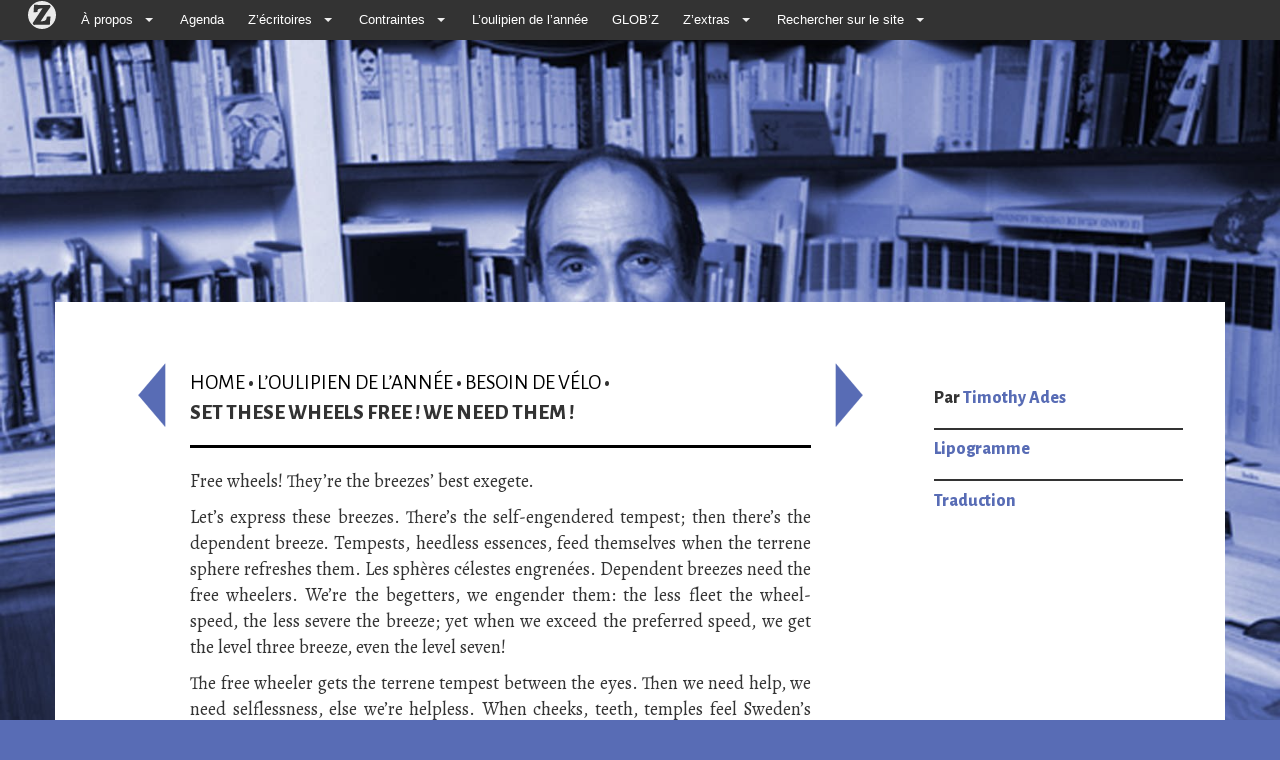

--- FILE ---
content_type: text/html; charset=utf-8
request_url: https://zazipo.net/Set-These-Wheels-Free-We-need-them
body_size: 5561
content:
<!DOCTYPE html PUBLIC "-//W3C//DTD XHTML 1.0 Transitional//EN" "http://www.w3.org/TR/xhtml1/DTD/xhtml1-transitional.dtd">
<!--[if lt IE 7 ]> <html dir="ltr" lang="en" xmlns="http://www.w3.org/1999/xhtml" xml:lang="en" class="ltr en no-js ie ie6"> <![endif]-->
<!--[if IE 7 ]> <html dir="ltr" lang="en" xmlns="http://www.w3.org/1999/xhtml" xml:lang="en" class="ltr en no-js ie ie7"> <![endif]-->
<!--[if IE 8 ]> <html dir="ltr" lang="en" xmlns="http://www.w3.org/1999/xhtml" xml:lang="en" class="ltr en no-js ie ie8"> <![endif]-->
<!--[if IE 9 ]> <html dir="ltr" lang="en" xmlns="http://www.w3.org/1999/xhtml" xml:lang="en" class="ltr en no-js ie ie9"> <![endif]-->
<!--[if (gt IE 9)|!(IE)]><!--> <html dir="ltr" lang="en" xmlns="http://www.w3.org/1999/xhtml" xml:lang="en" class="ltr en no-js"> <!--<![endif]-->
<head>
<script type='text/javascript'>/*<![CDATA[*/(function(H){H.className=H.className.replace(/\bno-js\b/,'js')})(document.documentElement);/*]]>*/</script>
<title>Set These Wheels Free ! We need them ! - Zazie Mode d'Emploi</title>
<meta name="description" content=" Free wheels! They&#039;re the breezes&#039; best exegete. Let&#039;s express these breezes. There&#039;s the self-engendered tempest; then there&#039;s the dependent breeze. (...) " />
<link rel="canonical" href="https://zazipo.net/Set-These-Wheels-Free-We-need-them" />
<meta http-equiv="Content-Type" content="text/html; charset=utf-8" />


<link rel="alternate" type="application/rss+xml" title="Subscribe to the whole site" href="spip.php?page=backend" />


<script async src="https://pagead2.googlesyndication.com/pagead/js/adsbygoogle.js?client=ca-pub-4103472760496491" crossorigin="anonymous"></script>
<meta name="viewport" content="width=device-width, initial-scale=1">
<link rel="stylesheet" href="squelettes-dist/css/reset.css" type="text/css" />
<link rel="stylesheet" href="squelettes-dist/css/font.css" type="text/css" />
<link rel="stylesheet" href="squelettes-dist/css/typo.css" type="text/css" />
<link rel="stylesheet" href="squelettes-dist/css/form.css" type="text/css" />
<link rel="stylesheet" href="squelettes-dist/css/clear.css" type="text/css" />

<link rel="stylesheet" href="squelettes/css/layout.css" type="text/css" />


<link rel="stylesheet" href="squelettes-dist/css/spip.css" type="text/css" />
<script type="text/javascript">/* <![CDATA[ */
var mediabox_settings={"auto_detect":true,"ns":"box","tt_img":true,"sel_g":"#documents_portfolio a[type='image\/jpeg'],#documents_portfolio a[type='image\/png'],#documents_portfolio a[type='image\/gif']","sel_c":".mediabox","str_ssStart":"Slideshow","str_ssStop":"Stop","str_cur":"{current}\/{total}","str_prev":"Previous","str_next":"Next","str_close":"Close","str_loading":"Loading\u2026","str_petc":"Press \u2019Esc\u2019 to close","str_dialTitDef":"Dialogue box","str_dialTitMed":"Media display","splash_url":"","lity":{"skin":"_simple-dark","maxWidth":"90%","maxHeight":"90%","minWidth":"400px","minHeight":"","slideshow_speed":"2500","opacite":"0.9","defaultCaptionState":"expanded"}};
/* ]]> */</script>
<!-- insert_head_css -->
<link rel="stylesheet" href="plugins-dist/mediabox/lib/lity/lity.css?1728378533" type="text/css" media="all" />
<link rel="stylesheet" href="plugins-dist/mediabox/lity/css/lity.mediabox.css?1728378533" type="text/css" media="all" />
<link rel="stylesheet" href="plugins-dist/mediabox/lity/skins/_simple-dark/lity.css?1728378533" type="text/css" media="all" /><link rel='stylesheet' type='text/css' media='all' href='plugins-dist/porte_plume/css/barre_outils.css?1728378533' />
<link rel='stylesheet' type='text/css' media='all' href='local/cache-css/cssdyn-css_barre_outils_icones_css-d3904d84.css?1728378529' />



<link href="squelettes/bootstrap/css/bootstrap.min.css" rel="stylesheet">
<link rel="stylesheet" href="squelettes/css/menucontrib.css" type="text/css" />
<link rel="stylesheet" href="squelettes/css/style.css" type="text/css" />
<link rel="stylesheet" href="squelettes/css/perso.css" type="text/css" />
<link href='https://fonts.googleapis.com/css?family=Alegreya+Sans:400,800|Alegreya' rel='stylesheet' type='text/css'>





<script src="prive/javascript/jquery.js?1728378534" type="text/javascript"></script>

<script src="prive/javascript/jquery.form.js?1728378534" type="text/javascript"></script>

<script src="prive/javascript/jquery.autosave.js?1728378534" type="text/javascript"></script>

<script src="prive/javascript/jquery.placeholder-label.js?1728378534" type="text/javascript"></script>

<script src="prive/javascript/ajaxCallback.js?1728378534" type="text/javascript"></script>

<script src="prive/javascript/js.cookie.js?1728378534" type="text/javascript"></script>
<!-- insert_head -->
<script src="plugins-dist/mediabox/lib/lity/lity.js?1728378533" type="text/javascript"></script>
<script src="plugins-dist/mediabox/lity/js/lity.mediabox.js?1728378533" type="text/javascript"></script>
<script src="plugins-dist/mediabox/javascript/spip.mediabox.js?1728378533" type="text/javascript"></script><script type='text/javascript' src='plugins-dist/porte_plume/javascript/jquery.markitup_pour_spip.js?1728378533'></script>
<script type='text/javascript' src='plugins-dist/porte_plume/javascript/jquery.previsu_spip.js?1728378533'></script>
<script type='text/javascript' src='local/cache-js/jsdyn-javascript_porte_plume_start_js-36e1aa92.js?1728378529'></script>






<meta name="generator" content="SPIP 4.1.12" /><style type="text/css">
   a, a:hover {color: #586cb5;}
 </style>
 </head>

<body class="pas_surlignable page_article rubrique26" style="background:#586cb5 url(https://zazipo.net/local/cache-gd2/e6/b7ea3226acd0a3a69a16c304081be8.jpg?1742553979) no-repeat top center;background-size: cover;background-attachment: fixed;">

<div class="container">

	<div id="boussole_spip" class="menu_container spip-theme full_width">
	<div class="mobile_collapser">
		<label for="hidden_menu_collapser">
			<span class="mobile_menu_icon"></span>
			Zazie Mode d&#8217;Emploi
		</label>
	</div>
	<input id="hidden_menu_collapser" type="checkbox">
	<ul> 
		<li>
			<a href="https://www.spip.net/" alt="SPIP">
			 
				<img src=" [data-uri]" width="36" height="36">
			</a>
		</li>

		<li>
			<a href="#">À propos</a>
			<b class="caret"></b>
			<div class="menu_dropdown_block">
				<div class="ssmenu_container">
					<ul class="menu_submenu">
						
						<li>
							<a href="Kexexa">Kêxêxa&nbsp;?</a>
						</li>
						
						<li>
							<a href="Revue-de-presse">On parle de nous</a>
						</li>
						
						<li>
							<a href="L-expo">L&#8217;expo</a>
						</li>
						
						<li>
							<a href="Adherer">Adhérer</a>
						</li>
						
						<li>
							<a href="Contact,219">Contact</a>
						</li>
						
						
						<li><a href="-Partenaires-">Partenaires</a></li>
						
					</ul>
				</div>
			</div>
			
		</li>

		<li>
			<a href="spip.php?page=agenda">Agenda</a>	
		</li>

		<li>
			<a href="#">Z&#8217;écritoires</a>
			<b class="caret"></b>
			<div class="menu_dropdown_block">
				<div class="ssmenu_container">
					<ul class="menu_submenu">
						
						<li>
							<a href="-En-sortant-des-ateliers-">En sortant des ateliers</a>
						</li>
						
					</ul>
				</div>
			</div>
		</li>

		<li>
			<a href="#">Contraintes</a>
			<b class="caret"></b>
			<div class="menu_dropdown_block">
				<div class="ssmenu_container">
					<ul class="menu_submenu">
					<li><a href="-Contraintes-">Toutes les contraintes</a></li>
        			<li><a href="Donnez-moi-une-contrainte">Donnez-moi une contrainte&nbsp;!</a></li><li><a href="Haikus-sur-trois-images-3983">Haikus sur trois images</a></li><li><a href="Tresor-des-racines-grecques">Trésor des racines grecques</a></li>
					</ul>
				</div>
			</div>
			
		</li>


		<li>
      	<a href="-L-oulipien-de-l-annee-">L&#8217;oulipien de l&#8217;année</a>      
      	
		</li>

		<li>
      	<li><a href="-GLOPGLOP-">GLOB&#8217;Z</a></li>
      	
		</li>		

		<li>
			<a href="#">Z&#8217;extras</a>
			<b class="caret"></b>
			<div class="menu_dropdown_block">
				<div class="ssmenu_container">
					<ul class="menu_submenu">
						<li><a href="-Interventions-">Interventions</a></li><li><a href="-Plumes-de-Zazie-86-">Plumes de Zazie</a></li><li><a href="-Liens-">Liens</a></li>
						
						<li><a href="Zazigraphie-3936">Zazigraphie</a></li>
					</ul>
				</div>
			</div>
		</li>
			
		</li>

		<li><a href="#">Rechercher sur le site</a>
				<b class="caret"></b>
					<div class="menu_dropdown_block">
						<div class="ssmenu_container">
							<ul class="menu_submenu">
								<li><div id="formulaire_recherche">
<form action="spip.php?page=recherche" method="get" class="form-inline">
<div class="form-group">
	<input name="page" value="recherche" type="hidden"
/>
	<input type="hidden" name="lang" value="en" />
	
</div>
<div class="form-group">	
	<input type="text" class="text form-control" size="10" name="recherche" id="recherche" value="" placeholder="Rechercher" accesskey="4"/>
	<button type="submit" class="btn btn-default">OK</button>
</div>
</form>
</div>
</li>
							</ul>
						</div>
					</div>

		</li>
</ul>

</div><div class="row">
	<div class="col-md-3">
		<div class="clearfix header">
		<strong class="h1" id="logo"><a rel="start home" href="https://www.zazipo.net/" title="Home"></a></strong>
		
		</div>
	</div>
	<div class="col-md-9 feradroite">

	</div>
</div>	
	<div class="row main">
		
		<div class="content hentry" id="content">
		
		<div class="row">
		<div class="col-md-12">
			<div class="row">
			<div class="ventre col-md-7 col-md-offset-1">
		
			<p class="arbo"><a href="https://www.zazipo.net/">Home</a> <strong>&bull;</strong> <a href="-L-oulipien-de-l-annee-">L’oulipien de l’année</a> <strong>&bull;</strong> <a href="-2010-Besoin-de-velo-">Besoin de vélo</a> <strong>&bull;</strong><br/><strong class="on">Set These Wheels Free ! We need them !</strong></p>
			
			<div class="presuiv">
				
					
					<a href="Cycliste-sonne" class="precedent" style="background:#586cb5"><img src="squelettes/images/gauche.png" title="Page pr&eacute;c&eacute;dente" alt="Page pr&eacute;c&eacute;dente"/></a>
					

				
				
					<a href="Pas-besoin-de-fer-a-repasser" class="suivant" style="background:#586cb5"><img src="squelettes/images/droite.png" title="Page suivante" alt="Page suivante"/></a>
					
					</div>
	
<!--			<div class="cartouche">
				
				<h1 class="surlignable">Set These Wheels Free ! We need them !</h1>
				
				
				</div>
-->

			
			<div class="texte surlignable clearfix"><p>Free wheels! They’re the breezes’ best exegete.</p>
<p>Let’s express these breezes. There’s the self-engendered tempest; then there’s the dependent breeze. Tempests, heedless essences, feed themselves when the terrene sphere refreshes them. Les sphères célestes engrenées. Dependent breezes need the free wheelers. We’re the begetters, we engender them: the less fleet the wheel-speed, the less severe the breeze; yet when we exceed the preferred speed, we get the level three breeze, even the level seven!</p>
<p>The free wheeler gets the terrene tempest between the eyes. Then we need help, we need selflessness, else we’re helpless. When cheeks, teeth, temples feel Sweden’s entrenched vehemence (needn’t be Sweden’s: Glenshee’s, then), seek the lee, be sheltered. Let the well-fettled helpmeet precede! Be the wee geezer, bent treble, even. Be the stern-keeper, the reverse end. Defer the test. Then when he veers, when he steers elsewhere, when he cedes the precedence... well then, lengthen, strengthen! Press the red steel levers, exert the legs, let the kettle effervesce!</p>
<p><i>(De l&#8217;Engleterre)</i></p></div>
	
			
		
			
			
	
			
			
			</div>
			
				<div class="col-md-3 col-md-offset-1 coldroite">

			

			


				
				<div class="auteur"><h3>Par <a href="+-Timothy-Ades-+">Timothy Ades</a></h3></div>
					
					<div class="contrainte">
						<!-- il y avait un color:#(41|couleur_secteur); pour la border top mais ça marche plus ?? -->
					<h3 style="border-top: solid 2px #333;"><a href="+-Lipogramme-+">Lipogramme </a></h3>
					<h3 style="border-top: solid 2px #333;"><a href="+-Traduction,187-+">Traduction </a></h3>
					
					</div>
					
				</div>
			
			
			</div><!--.row-->
			</div>
			</div>
		</div><!--.content-->
	
	
		
	</div><!--.main-->

	<div class="footer clearfix">
<ul>
<li><a href="spip.php?page=backend" rel="alternate" title="Subscribe to the whole site">RSS&nbsp;2.0</a></li>
<li><a rel="nofollow" href="https://www.zazipo.net/Contact,219">Contact</a></li>
<li> <a href="spip.php?page=login&amp;url=Set-These-Wheels-Free-We-need-them" rel="nofollow" class='login_modal'>Log in</a></li>


<li><a href="http://www.spip.net/">Site sous Spip</a></li>
<li><a href="spip.php?page=article&amp;id_article=219">2002-</B_annee>2026 Zazie Mode d&#8217;Emploi - siège social - 1 rue des Urbanistes - 59000 Lille</a></li>
</ul>
</div>
<!-- jQuery (necessary for Bootstrap's JavaScript plugins) -->

    <!-- Include all compiled plugins (below), or include individual files as needed -->
    <script src="squelettes/bootstrap/js/bootstrap.min.js"></script>
</div><!--.container-->
</body>
</html>


--- FILE ---
content_type: text/html; charset=utf-8
request_url: https://www.google.com/recaptcha/api2/aframe
body_size: 266
content:
<!DOCTYPE HTML><html><head><meta http-equiv="content-type" content="text/html; charset=UTF-8"></head><body><script nonce="cQISuFLHUnhp9FU2JLYLhA">/** Anti-fraud and anti-abuse applications only. See google.com/recaptcha */ try{var clients={'sodar':'https://pagead2.googlesyndication.com/pagead/sodar?'};window.addEventListener("message",function(a){try{if(a.source===window.parent){var b=JSON.parse(a.data);var c=clients[b['id']];if(c){var d=document.createElement('img');d.src=c+b['params']+'&rc='+(localStorage.getItem("rc::a")?sessionStorage.getItem("rc::b"):"");window.document.body.appendChild(d);sessionStorage.setItem("rc::e",parseInt(sessionStorage.getItem("rc::e")||0)+1);localStorage.setItem("rc::h",'1769946775448');}}}catch(b){}});window.parent.postMessage("_grecaptcha_ready", "*");}catch(b){}</script></body></html>